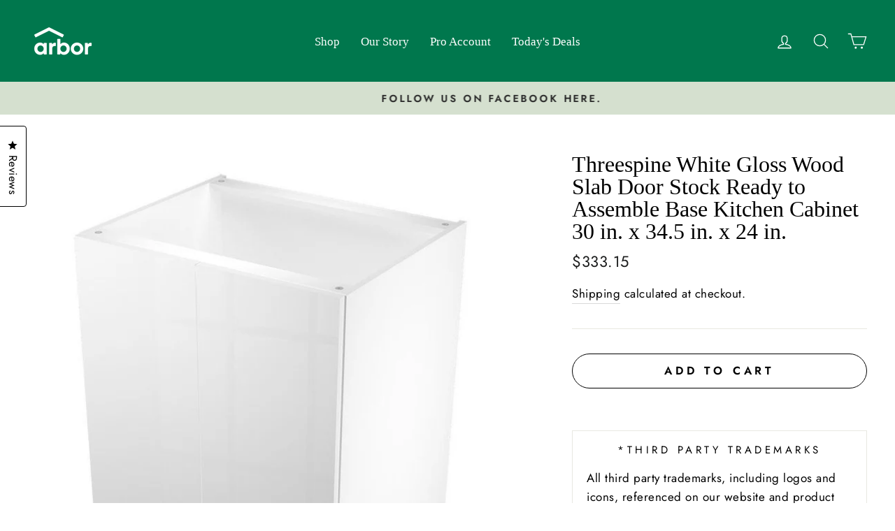

--- FILE ---
content_type: text/javascript
request_url: https://cdn-sf.vitals.app/assets/js/m22.a082519f0d6f4689bc71.chunk.bundle.js
body_size: 2172
content:
"use strict";(window.webpackChunkvitalsLibrary=window.webpackChunkvitalsLibrary||[]).push([[4812],{12819:(t,e,r)=>{r.d(e,{A:()=>a});var i=r(58578);var o=r.n(i)()(!1);o.push([t.id,".vtl-rp-main-widget{width:100%;display:block;max-width:1200px;clear:both}#bundle-related-products{clear:both}.shopify-app-block[data-block-handle=related-products]{width:100%}",""]);const a=o},1008:(t,e,r)=>{r.r(e);r.d(e,{B14:()=>S});var i=r(21076);var o=r(10554);var a=r(39498);var n=r(46757);const s=(0,r(45427).h$)('relatedProducts',(t,e,r)=>({X71:{T10:[]},U31:{N17:t=>{r({T10:t},'N17',{products:t})}}}));var l=r(52025);var c=r(95956);var d=r(17466);var u=r(57798);var p=r(88773);var v=r(95731);var h=r(48918);var b=r(99517);var g=r(99673);var m=r(8302);var y=r(19661);var D=r(6268);var w=r(33262);var f=r(3934);var X=r(91517);var C=r(34297);const _={container:{selector:'.vtl-rp-main-widget',traits:{margin:{[w.Xi.Default]:'40px auto 40px auto'},padding:{[w.Xi.Default]:'0 0 10px 0'}}},image:{selector:'.vtl-rp-main-widget .vtl-product-card__image-img',traits:{aspectRatio:{hiddenInCss:(0,D.xz)('image','aspectRatio',[f.Fb.S77,f.Fb.V82,f.Fb.R36]),[w.Xi.Default]:f.Fb.X67},objectFit:{hiddenInCss:(0,D.xz)('image','aspectRatio',[f.Fb.S77,f.Fb.V82,f.Fb.R36]),styleTarget:{property:'object-fit',selector:'.vtl-rp-main-widget .vtl-product-card__image-img'},[w.Xi.Default]:'cover'}}},button:{selector:".vtl-rp-main-widget .vtl-product-card__atc-button--custom",traits:{customStyle:{hiddenInCss:({discriminator:t})=>(null==t?void 0:t.F55)===X._4.X67,styleTarget:{property:'border',selector:'.vtl-rp-main-widget .vtl-product-card__atc-button--custom'},[w.Xi.Default]:f.OL.W18},backgroundColor:{hiddenInCss:(0,D.xz)('button','customStyle',f.OL.W18),[w.Xi.Default]:'#222222',[w.hn.DefaultDark]:'#DEDEDE'},filledTextColor:{hiddenInCss:(0,D.xz)('button','customStyle',f.OL.W18),styleTarget:{property:'color',selector:'.vtl-rp-main-widget .vtl-product-card__atc-button--custom'},[w.Xi.Default]:'#E9E9E9',[w.hn.DefaultDark]:'#222222'},outlinedTextColor:{hiddenInCss:(0,D.xz)('button','customStyle',f.OL.T15),styleTarget:{property:'color',selector:'.vtl-rp-main-widget .vtl-product-card__atc-button--custom'},[w.Xi.Default]:'#222222',[w.hn.DefaultDark]:'#DEDEDE'},outlinedBorderColor:{hiddenInCss:(0,D.xz)('button','customStyle',f.OL.T15),styleTarget:{property:'border-color',selector:'.vtl-rp-main-widget .vtl-product-card__atc-button--custom'},[w.hn.DefaultDark]:'#DEDEDE',[w.Xi.Default]:'#222222'}}},productTitle:{selector:".vtl-rp-main-widget .vtl-product-card__title-inner",traits:{titleLineClamp:{styleTarget:{property:'-webkit-line-clamp'},[w.Xi.Default]:C.Ch.S72},lineClamp:{hiddenInCss:(0,D.xz)('productTitle','titleLineClamp',C.Ch.U49),styleTarget:{property:'-webkit-line-clamp'},[w.Xi.Default]:C.Ch.U49},fontWeight:{styleTarget:{property:'font-weight'},[w.Xi.Default]:'inherit'}}}};var k=r(13515);var T=r(31951);var $;!function(t){t.X68="left";t.V26="center";t.W49="right"}($||($={}));const W=(0,T.jb)({G61:165,F56:193,W48:238,B25:406,X34:676,n44:856,B26:858,V24:960,L81:1019,m81:1022,k12:1017,w14:1015,F46:154,P39:177,w13:341,D5:342,A12:486},u.X.B14);var x=r(25172);var B=r.n(x);var F=r(92767);var L=r(12819);class O extends y.X{constructor(){super();this.U73=B()();this.s54='vtl-rp-main-widget';const t=W();this.V24=(0,D.Uh)({defaults:_,traitString:t.V24,discriminator:{F55:t.w14}})}H63(){const t=`<div class="${this.s54}" data-track-${m.Zt.S8}="${u.X.B14}" data-track-${m.Zt.T86}="${m.kO.O31}"></div>`;this.U73=o.b.V35.B69({S21:u.X.B14,E11:`.${this.s54}`,S22:F.uk.T74,X72:t})}W43(){return(0,i.sH)(this,void 0,void 0,function*(){var t;this.R8();const e=W();const[i,a]=o.b.X73.n83(u.X.B14);const n=(0,D.ZZ)(this.V24,'image','aspectRatio');const l=(0,D.ZZ)(this.V24,'productTitle','titleLineClamp');const c=yield Promise.all([r.e(2858),r.e(1130),r.e(4129),r.e(3975)]).then(r.bind(r,23975)).then(({D6:t})=>t);const d=f.eY[e.k12];const p=s.getState().X71.T10;const v=e.m81?p.filter(t=>!1!==t.M22):p;const h=e.X34>0&&e.X34<=16?v.slice(0,e.X34):v;this.D7=new c({T10:h,s54:this.s54,F57:e.B25,q32:d,T16:i(a.E70),I16:i(a.n75),F58:i(a.m24),K59:i(a.m23),P40:e.W48,E0:e.F56,K60:e.G61,F59:u.X.B14,A13:n,A14:e.L81,l24:e.w14===X._4.X67,j56:l===C.Ch.U49});this.D7.W43();null===(t=o.b.Q31)||void 0===t||t.p38(`div[data-track-${m.Zt.S8}="${u.X.B14}"][data-track-${m.Zt.T86}="${m.kO.O31}"]`)})}U71(){var t;null===(t=this.D7)||void 0===t||t.U71()}R8(){o.b.Y53.Q32(L.A.toString());const t=W();const e=(0,k.K6)(t.n44);const r=(0,k.K6)(t.B26);o.b.Y53.Q32(`\n\t\t\t.${this.s54} .Vtl-Dropdown .Vtl-Dropdown__Header {\n\t\t\t\tcolor: ${r};\n\t\t\t\tbackground-color: ${e};\n\t\t\t}\n\t\t\t.vtl-product-card__variant-select-Portal .Vtl-Dropdown__Portal-List-Option {\n\t\t\t\tcolor: ${r};\n\t\t\t\tbackground-color: ${e};\n\t\t\t}\n\t\t\t.${this.s54} .vtl-product-card__title-inner,\n\t\t\t.${this.s54} .vtl-product-card__price {\n\t\t\t\ttext-align: ${f.eY[t.k12]};\n\t\t\t}\n\t\t`);(0,D.e0)({styleId:'related-products-traits',traits:this.V24})}}(0,i.Cg)([n.o],O.prototype,"W43",null);(0,i.Cg)([n.o],O.prototype,"U71",null);class S extends a.K{constructor(){super();this.W10=new O;this.N18=(0,p.E8)()}O29(){return(0,i.sH)(this,void 0,void 0,function*(){if(!this.O22())return;const t=o.b.T80.r25();if(t){this.W10.H63();try{const e=yield(t=>(0,i.sH)(void 0,void 0,void 0,function*(){try{const e=o.b.T79.V51();const r=o.b.Y1.V40(g.P.B14);const i=window.vtlsLiquidData.rpCacheKey||'1111111111';const a=`${o.b.Q17.L73(b.v.B14)}/${e}/${r}/${i}/${t}.json`;const n=yield o.b.U16.U17(a);return null==n?void 0:n.productIds}catch(t){c.a.n35(new d.v('Related Products getRelatedProductsIds: Failed to fetch ids',d.J.W46,{L74:Object.assign(Object.assign({},(0,v.Pu)(t)),{mid:u.X.B14,stk:(0,v.yf)(t),sr:10})}));return[]}}))(t);if((0,l.xt)(e))return;const r=yield(0,h.J)(e,{moduleId:u.X.B14,includeReviews:!0});if(!r.length)return;s.getState().U31.N17(r);return this.W43()}catch(t){c.a.n35(new d.v('Related Products initStage1: Failed to mount',d.J.W46,{L74:{mid:u.X.B14,msg:(0,v.X5)(t)}}))}}})}O22(){return!!this.N18&&o.b.Y52.G72()}W43(){return(0,i.sH)(this,void 0,void 0,function*(){yield this.W10.W43()})}}(0,i.Cg)([n.o],S.prototype,"O29",null);(0,i.Cg)([n.o],S.prototype,"O22",null);(0,i.Cg)([n.o],S.prototype,"W43",null)}}]);

--- FILE ---
content_type: text/javascript
request_url: https://cdn.coframe.com/cf.min.js?project_id=671abecdbcdfe34014c280b9
body_size: 18203
content:
var Coframejs=function(e){"use strict";var t=function(){return t=Object.assign||function(e){for(var t,r=1,n=arguments.length;r<n;r++)for(var o in t=arguments[r])Object.prototype.hasOwnProperty.call(t,o)&&(e[o]=t[o]);return e},t.apply(this,arguments)};function r(e,t){var r={};for(var n in e)Object.prototype.hasOwnProperty.call(e,n)&&t.indexOf(n)<0&&(r[n]=e[n]);if(null!=e&&"function"==typeof Object.getOwnPropertySymbols){var o=0;for(n=Object.getOwnPropertySymbols(e);o<n.length;o++)t.indexOf(n[o])<0&&Object.prototype.propertyIsEnumerable.call(e,n[o])&&(r[n[o]]=e[n[o]])}return r}function n(e,t,r,n){return new(r||(r=Promise))(function(o,a){function i(e){try{c(n.next(e))}catch(e){a(e)}}function l(e){try{c(n.throw(e))}catch(e){a(e)}}function c(e){var t;e.done?o(e.value):(t=e.value,t instanceof r?t:new r(function(e){e(t)})).then(i,l)}c((n=n.apply(e,t||[])).next())})}function o(e,t){var r,n,o,a={label:0,sent:function(){if(1&o[0])throw o[1];return o[1]},trys:[],ops:[]},i=Object.create(("function"==typeof Iterator?Iterator:Object).prototype);return i.next=l(0),i.throw=l(1),i.return=l(2),"function"==typeof Symbol&&(i[Symbol.iterator]=function(){return this}),i;function l(l){return function(c){return function(l){if(r)throw new TypeError("Generator is already executing.");for(;i&&(i=0,l[0]&&(a=0)),a;)try{if(r=1,n&&(o=2&l[0]?n.return:l[0]?n.throw||((o=n.return)&&o.call(n),0):n.next)&&!(o=o.call(n,l[1])).done)return o;switch(n=0,o&&(l=[2&l[0],o.value]),l[0]){case 0:case 1:o=l;break;case 4:return a.label++,{value:l[1],done:!1};case 5:a.label++,n=l[1],l=[0];continue;case 7:l=a.ops.pop(),a.trys.pop();continue;default:if(!(o=a.trys,(o=o.length>0&&o[o.length-1])||6!==l[0]&&2!==l[0])){a=0;continue}if(3===l[0]&&(!o||l[1]>o[0]&&l[1]<o[3])){a.label=l[1];break}if(6===l[0]&&a.label<o[1]){a.label=o[1],o=l;break}if(o&&a.label<o[2]){a.label=o[2],a.ops.push(l);break}o[2]&&a.ops.pop(),a.trys.pop();continue}l=t.call(e,a)}catch(e){l=[6,e],n=0}finally{r=o=0}if(5&l[0])throw l[1];return{value:l[0]?l[1]:void 0,done:!0}}([l,c])}}}function a(e){var t="function"==typeof Symbol&&Symbol.iterator,r=t&&e[t],n=0;if(r)return r.call(e);if(e&&"number"==typeof e.length)return{next:function(){return e&&n>=e.length&&(e=void 0),{value:e&&e[n++],done:!e}}};throw new TypeError(t?"Object is not iterable.":"Symbol.iterator is not defined.")}function i(e,t){var r="function"==typeof Symbol&&e[Symbol.iterator];if(!r)return e;var n,o,a=r.call(e),i=[];try{for(;(void 0===t||t-- >0)&&!(n=a.next()).done;)i.push(n.value)}catch(e){o={error:e}}finally{try{n&&!n.done&&(r=a.return)&&r.call(a)}finally{if(o)throw o.error}}return i}function l(e,t,r){if(r||2===arguments.length)for(var n,o=0,a=t.length;o<a;o++)!n&&o in t||(n||(n=Array.prototype.slice.call(t,0,o)),n[o]=t[o]);return e.concat(n||Array.prototype.slice.call(t))}var c=window&&window.__values||function(e){var t="function"==typeof Symbol&&Symbol.iterator,r=t&&e[t],n=0;if(r)return r.call(e);if(e&&"number"==typeof e.length)return{next:function(){return e&&n>=e.length&&(e=void 0),{value:e&&e[n++],done:!e}}};throw new TypeError(t?"Object is not iterable.":"Symbol.iterator is not defined.")};function u(){return window.location.href}function s(){var e,t;return Array.from(null!==(e=null===navigator||void 0===navigator?void 0:navigator.languages)&&void 0!==e?e:[null!==(t=null===navigator||void 0===navigator?void 0:navigator.language)&&void 0!==t?t:[]])}function d(){var e,t,r;return null!==(r=null!==(e=null===navigator||void 0===navigator?void 0:navigator.platform)&&void 0!==e?e:null===(t=null===navigator||void 0===navigator?void 0:navigator.userAgentData)||void 0===t?void 0:t.platform)&&void 0!==r?r:""}function f(){try{return document.cookie}catch(e){return""}}function v(){var e,t,r,n,o,l,c=[],u=[],s=[];try{var d=f();if(d){var v=d.split(";").map(function(e){return e.trim()});try{for(var m=a(v),h=m.next();!h.done;h=m.next()){var p=i(h.value.split("="),1)[0];if(p){if(p.startsWith("coframe."))continue;c.push(p)}}}catch(t){e={error:t}}finally{try{h&&!h.done&&(t=m.return)&&t.call(m)}finally{if(e)throw e.error}}}}catch(e){}try{if("undefined"!=typeof window&&window.localStorage){var g=Object.keys(window.localStorage);try{for(var y=a(g),_=y.next();!_.done;_=y.next()){u.push(_.value)}}catch(e){r={error:e}}finally{try{_&&!_.done&&(n=y.return)&&n.call(y)}finally{if(r)throw r.error}}}}catch(e){}try{if("undefined"!=typeof window&&window.sessionStorage){g=Object.keys(window.sessionStorage);try{for(var w=a(g),b=w.next();!b.done;b=w.next()){s.push(b.value)}}catch(e){o={error:e}}finally{try{b&&!b.done&&(l=w.return)&&l.call(w)}finally{if(o)throw o.error}}}}catch(e){}return{cookie_keys:c,local_storage_keys:u,session_storage_keys:s}}function m(e,t){return new Function("return (".concat(e,")"))()(t)}Array.prototype.find||Object.defineProperty(Array.prototype,"find",{value:function(e,t){if(null==this)throw new TypeError("Array.prototype.find called on null or undefined");if("function"!=typeof e)throw new TypeError("predicate must be a function");for(var r=Object(this),n=r.length>>>0,o=0;o<n;o++){var a=r[o];if(e.call(t,a,o,r))return a}},writable:!0,configurable:!0,enumerable:!1}),Array.prototype.flatMap||Object.defineProperty(Array.prototype,"flatMap",{value:function(e,t){var r,n;if(null==this)throw new TypeError("Array.prototype.flatMap called on null or undefined");if("function"!=typeof e)throw new TypeError("callback must be a function");for(var o=[],a=0;a<this.length;a++)if(a in this){var i=e.call(t,this[a],a,this);if(Array.isArray(i))try{for(var l=(r=void 0,c(i)),u=l.next();!u.done;u=l.next()){o.push(u.value)}}catch(e){r={error:e}}finally{try{u&&!u.done&&(n=l.return)&&n.call(l)}finally{if(r)throw r.error}}else o.push(i)}return o},configurable:!0,writable:!0,enumerable:!1}),"undefined"==typeof Promise||Promise.prototype.finally||Object.defineProperty(Promise.prototype,"finally",{value:function(e){if("object"!=typeof this||null===this)throw new TypeError('"this" is not a Promise');if("function"!=typeof e)return this;var t=this.constructor,r=function(){try{return e()}catch(e){return t.reject(e)}};return this.then(function(e){return t.resolve(r()).then(function(){return e})},function(e){return t.resolve(r()).then(function(){throw e})})},writable:!0,configurable:!0,enumerable:!1}),Object.entries||Object.defineProperty(Object,"entries",{value:function(e){if(null==e)throw new TypeError("Object.entries called on non-object");var t=Object(e);return Object.keys(t).map(function(e){return[e,t[e]]})},writable:!0,configurable:!0,enumerable:!1}),Event.prototype.composedPath||Object.defineProperty(Event.prototype,"composedPath",{value:function(){if(!(this instanceof Event))throw new TypeError("Illegal invocation");for(var e=[],t=this.target;t;)e.push(t),t="undefined"!=typeof ShadowRoot&&t instanceof ShadowRoot?t.host:t instanceof Document?t.defaultView:t instanceof Element?t.parentNode:null;var r=window;return r&&!e.includes(r)&&e.push(r),e},writable:!0,configurable:!0,enumerable:!1}),Array.from||Object.defineProperty(Array,"from",{value:function(e){if(null==e)throw new TypeError("Array.from requires an array-like or iterable object");var t=Object(e),r=[],n=0;if("function"==typeof t[Symbol.iterator])for(var o=t[Symbol.iterator](),a=o.next();!a.done;)r[n++]=a.value,a=o.next();else for(var i=t.length>>>0;n<i;)r[n]=t[n],n++;return r.length=n,r},writable:!0,configurable:!0,enumerable:!1});var h="coframe.user.token",p="coframe.lastVisitTime",g="coframe.cvc",y=function(){return window.crypto&&crypto.randomUUID?crypto.randomUUID():"".concat(1e7).concat(-1e3).concat(-4e3).concat(-8e3).concat(-1e11).replace(/[018]/g,function(e){return(e^crypto.getRandomValues(new Uint8Array(1))[0]&15>>e/4).toString(16)})},_=function(e){for(var t=f(),r=new RegExp("(?:^| )".concat(e,"=([^;]*)"),"g"),n=null,o="";null!==(n=r.exec(t));)o=n[1];return o},w=!1,b=function(e){w=e},x=function(e,t,r){if(w){var n=new Date;n.setTime(n.getTime()+3456e7);var o=n.toUTCString(),a=function(r){!function(e){document.cookie=e}(r?"".concat(e,"=").concat(t,";path=/;domain=").concat(r,";expires=").concat(o,";secure"):"".concat(e,"=").concat(t,";path=/;expires=").concat(o,";secure"))},i=window.location.hostname;if("localhost"===i)a();else for(var l=i.split("."),c=l.length-2;c>=0;c--){var u="".concat(l.slice(c).join("."));0!==c&&(u=".".concat(u)),a(u)}_(e)!==t&&r.error("Failed to set cookie ".concat(e," for domain: ").concat(i),"failed_to_set_cookie",{name:e,hostname:i})}else r.error("Cookies are not enabled","setting_cookie_when_disabled")},I=new WeakMap,k=function(e,r){var n=t({withDescendants:!0,cache:!0},r);if(!1===n.cache)return j(e,r);var o=JSON.stringify(n);I.has(e)||I.set(e,new Map);var a=I.get(e);if(null==a?void 0:a.has(o)){var i=a.get(o);if(i)return i}var l=j(e,r);return a&&a.set(o,l),l},j=function(e,r){var n,o,i=t({withDescendants:!0},r);function l(e){for(var t=e.childNodes,r=0;r<t.length;r++){var n=t[r];if(n.nodeType===Node.TEXT_NODE&&n.nodeValue)return n.nodeValue.trim()}return null}var c=function(e){return e.parentElement||function(e){if(e===document.documentElement||e===document.body)return null;var t=e.getRootNode();return t instanceof ShadowRoot?t.host:null}(e)},u=function(e,t){var r,n,o,i={t:e.tagName.toLowerCase(),id:e.getAttribute("id")||void 0,text:l(e)||void 0,href:e.getAttribute("href")||void 0,dataTestId:e.getAttribute("data-test-id")||void 0,ariaLabel:e.getAttribute("aria-label")||void 0};try{for(var s=a(Object.keys(i)),d=s.next();!d.done;d=s.next()){var f=d.value;void 0===i[f]&&delete i[f]}}catch(e){r={error:e}}finally{try{d&&!d.done&&(n=s.return)&&n.call(s)}finally{if(r)throw r.error}}e.shadowRoot&&(i.isShadowRoot=!0);for(var v=0,m=0,h=null===(o=e.parentElement)||void 0===o?void 0:o.firstElementChild;h;)h.tagName.toLowerCase()===i.t&&(m++,h===e&&(v=m)),h=h.nextElementSibling;v>0&&m>0&&(i.n={i:v,t:m});var p=c(e);if(p&&t){var g=u(p,t);g&&(i.p=g)}return i},s=u(e,!0),d=i.withDescendants?function(e,t){var r=[];return function e(n,o){if(!(o>t))for(var a=0;a<n.childNodes.length;a++){var i=n.childNodes[a];i.nodeType===Node.ELEMENT_NODE&&(r.push({element:i,depth:o}),e(i,o+1))}}(e,1),r}(e,3):[];try{for(var f=a(d),v=f.next();!v.done;v=f.next()){var m=v.value,h=u(m.element,!1);(h.id||h.dataTestId||h.ariaLabel||h.href||h.text)&&(s.descendants=s.descendants||[],s.descendants.push({depth:m.depth,sel:h}))}}catch(e){n={error:e}}finally{try{v&&!v.done&&(o=f.return)&&o.call(f)}finally{if(n)throw n.error}}return s.fingerprint=function(e){var t=0;if(0===e.length)return t.toString();for(var r=0;r<e.length;r++){t=(t<<5)-t+e.charCodeAt(r),t&=t}return Math.abs(t).toString(16)}(JSON.stringify(s)),s},E=function(e,t){return e.universal?S((null==t?void 0:t.context)||document,e.universal,(null==t?void 0:t.debug)||!1).element:e.css?((null==t?void 0:t.context)||document).querySelector(e.css):null},S=function(e,t,r){var n,o,l,c,u,s,d,f,v,m,h,p,g,y,_,w=[],b=function(e,t,n){r&&w.push({xpath:t,message:e,element:n})},x=function(t){var r=t[0].xpath,n=function(t){if(!t)return null;var r;try{r=e.evaluate(t,e,null,XPathResult.ORDERED_NODE_SNAPSHOT_TYPE,null)}catch(e){return console.error("[Coframe] Error evaluating xpath",t,e),null}if(1===r.snapshotLength){var n=r.snapshotItem(0);return"/html"!==t&&b("Found unique",t,n),n}return r.snapshotLength>1?(b("Found more than one element for xpath:",t),null):(b("No element found for xpath:",t),null)}(r);if(!n)return null;for(var o=n.shadowRoot||n,a=r,i=1;i<t.length;i++){var l=t[i];if(l.isInsideShadowRoot){var c=o.querySelectorAll(l.css);if(0===c.length)return null;if(c.length>1)return b("Found more than one element for css: ".concat(l.css),a),null;var u=c[0];if(!u)return null;o=(n=u).shadowRoot||n,a="".concat(a,"/").concat(l.xpath),b("Found ".concat(i," shadow element"),a,n)}else{var s=void 0;try{s=e.evaluate(l.xpath,n,null,XPathResult.FIRST_ORDERED_NODE_TYPE,null)}catch(e){return console.error("[Coframe] Error evaluating xpath",l.xpath,e),null}var d=s.singleNodeValue;if(!d)return null;a="".concat(a,"/").concat(l.xpath),b("Found ".concat(i," element"),a,d),o=(n=d).shadowRoot||n}}return n},I=A(t),k=x(I[0]);if(k&&!r)return{element:k};var j=i(T(t,10),2),E=j[0],S=j[1];try{for(var O=a(E),L=O.next();!L.done;L=O.next()){if((k=x(L.value))&&!r)return{element:k}}}catch(e){n={error:e}}finally{try{L&&!L.done&&(o=O.return)&&o.call(O)}finally{if(n)throw n.error}}if(t.text){var F=C(t.text,t.t);try{for(var R=a(F),P=R.next();!P.done;P=R.next()){if((k=x(B=P.value))&&!r)return{element:k}}}catch(e){l={error:e}}finally{try{P&&!P.done&&(c=R.return)&&c.call(R)}finally{if(l)throw l.error}}}if(t.descendants)try{for(var N=a(t.descendants),U=N.next();!U.done;U=N.next()){var z=U.value,M={xpath:"/ancestor::*[".concat(z.depth,"][self::").concat(t.t,"]"),css:":nth-ancestor(".concat(z.depth,"):is(").concat(t.t,")")},q=null===(g=T(z.sel,1)[0])||void 0===g?void 0:g[0];if(q&&q.length>0)if((k=x(D(q,M)))&&!r)return{element:k};if(z.sel.text){F=C(z.sel.text,z.sel.t);try{for(var V=(d=void 0,a(F)),H=V.next();!H.done;H=V.next()){var B;if((B=H.value)&&B.length>0)if((k=x(D(B,M)))&&!r)return{element:k}}}catch(e){d={error:e}}finally{try{H&&!H.done&&(f=V.return)&&f.call(V)}finally{if(d)throw d.error}}}}}catch(e){u={error:e}}finally{try{U&&!U.done&&(s=N.return)&&s.call(N)}finally{if(u)throw u.error}}try{for(var Q=a(I.slice(1)),J=Q.next();!J.done;J=Q.next()){if((k=x(J.value))&&!r)return{element:k}}}catch(e){v={error:e}}finally{try{J&&!J.done&&(m=Q.return)&&m.call(Q)}finally{if(v)throw v.error}}try{for(var W=a(S),$=W.next();!$.done;$=W.next()){if((k=x($.value))&&!r)return{element:k}}}catch(e){h={error:e}}finally{try{$&&!$.done&&(p=W.return)&&p.call(W)}finally{if(h)throw h.error}}if(r){var X=I.length>0?I[I.length-1]:null,Y=X&&X.length>0?X[X.length-1]:null,G=(null===(y=null==Y?void 0:Y.xpath)||void 0===y?void 0:y.replace(/^\//,""))||"";return{element:(null===(_=w.filter(function(e){return e.element}).filter(function(e){return e.xpath.endsWith(G)}).sort(function(e,t){var r=t.xpath.length-e.xpath.length;return 0!==r?r:0})[0])||void 0===_?void 0:_.element)||null,debugList:w}}return{element:null}},A=function(e){for(var r,n,o=[],a=[{xpath:"",css:"",isInsideShadowRoot:!1}],c=e;c;){var u=c.t;if(!u)break;var s="/".concat(u),d=u.toLowerCase();(null===(r=c.n)||void 0===r?void 0:r.i)&&(null===(n=c.n)||void 0===n?void 0:n.t)&&(s+="[count(../".concat(u,")=").concat(c.n.t,"][").concat(c.n.i,"]"),d="".concat(d,":nth-of-type(").concat(c.n.i,")")),!0===c.isShadowRoot&&a.push({xpath:"",css:"",isInsideShadowRoot:!0});var f=a[a.length-1],v=a.slice(0,-1),m={xpath:"".concat(s).concat(f.xpath),css:"".concat(d," ").concat(f.css).trim(),isInsideShadowRoot:O(c)};a=l(l([],i(v),!1),[m],!1);var h=((c=c.p)?"/":"")+m.xpath,p=l([t(t({},m),{xpath:h})],i(v.reverse()),!1).filter(function(e){return!L(e)});o.unshift(p)}return o},C=function(e,t){var r,n,o=[];try{for(var i=a([t,"*"]),l=i.next();!l.done;l=i.next()){var c=l.value,u=e.split("'"),s=1===u.length?"'".concat(e,"'"):"concat(".concat(u.map(function(e){return"'".concat(e,"'")}).join(', "\'", '),")"),d={isInsideShadowRoot:!1,xpath:"//".concat(c,"[not(self::script or self::style) and contains(text(), ").concat(s,")]"),css:'*:contains("'.concat(e,'")')};o.push([d])}}catch(e){r={error:e}}finally{try{l&&!l.done&&(n=i.return)&&n.call(i)}finally{if(r)throw r.error}}return o},T=function(e,t){for(var r,n,o,i,l,c,u,s,d,f,v,m,h,p=[],g=[],y=[{xpath:"",css:""}],_=e;_;){var w=_.t,b=[],x=[],I=[];_.id?b.push({xpath:'[@id="'.concat(_.id,'"]'),css:"#".concat(_.id)}):_.dataTestId&&b.push({xpath:'[@data-test-id="'.concat(_.dataTestId,'"]'),css:"".concat(w,'[data-test-id="').concat(_.dataTestId,'"]')}),_.ariaLabel&&x.push({xpath:'[@aria-label="'.concat(_.ariaLabel,'"]'),css:"".concat(w,'[aria-label="').concat(_.ariaLabel,'"]')}),_.href&&x.push({xpath:'[@href="'.concat(_.href,'"]'),css:"".concat(w,'[href="').concat(_.href,'"]')});var k={xpath:(null===(v=_.n)||void 0===v?void 0:v.i)&&(null===(m=_.n)||void 0===m?void 0:m.t)?"[count(../".concat(w,")=").concat(_.n.t,"][").concat(_.n.i,"]"):"",css:(null===(h=_.n)||void 0===h?void 0:h.i)?"".concat(w,":nth-of-type(").concat(_.n.i,")"):w};try{for(var j=(r=void 0,a(b)),E=j.next();!E.done;E=j.next()){var S=E.value;try{for(var A=(o=void 0,a(y)),C=A.next();!C.done;C=A.next()){var T=C.value,O="//".concat(w).concat(S.xpath).concat(T.xpath),D=S.css+(T.css?" ".concat(T.css):"");if(p.push([N={xpath:O,css:D,isInsideShadowRoot:!1}]),p.length>=t)return[p,g]}}catch(e){o={error:e}}finally{try{C&&!C.done&&(i=A.return)&&i.call(A)}finally{if(o)throw o.error}}}}catch(e){r={error:e}}finally{try{E&&!E.done&&(n=j.return)&&n.call(j)}finally{if(r)throw r.error}}try{for(var L=(l=void 0,a(x)),F=L.next();!F.done;F=L.next()){S=F.value;try{for(var R=(u=void 0,a(y)),P=R.next();!P.done;P=R.next()){T=P.value,O="/".concat(w).concat(S.xpath).concat(T.xpath),D=S.css+(T.css?" > ".concat(T.css):"");I.push({xpath:O,css:D});var N={xpath:"/".concat(O),css:D,isInsideShadowRoot:!1};g.unshift([N])}}catch(e){u={error:e}}finally{try{P&&!P.done&&(s=R.return)&&s.call(R)}finally{if(u)throw u.error}}}}catch(e){l={error:e}}finally{try{F&&!F.done&&(c=L.return)&&c.call(L)}finally{if(l)throw l.error}}try{for(var U=(d=void 0,a(y)),z=U.next();!z.done;z=U.next()){T=z.value,O="/".concat(w).concat(k.xpath).concat(T.xpath),D=k.css+(T.css?" > ".concat(T.css):"");I.push({xpath:O,css:D})}}catch(e){d={error:e}}finally{try{z&&!z.done&&(f=U.return)&&f.call(U)}finally{if(d)throw d.error}}y=I,_=_.p}return[p,g]},O=function(e){return!!e&&(!0===e.isShadowRoot||!(!e.p||!O(e.p)))},D=function(e,r){if(0===e.length)return e;var n=l([],i(e),!1),o=n.pop();return l(l([],i(n),!1),[t(t({},o),{xpath:"".concat(o.xpath).concat(r.xpath),css:"".concat(o.css," ").concat(r.css)})],!1)},L=function(e){return""===e.xpath};function F(){return!!V||(P?(console.warn("[Coframe] Preview variant by default does not send events. Use &coframe_should_send_events=true to force sending events"),!1):!(N&&!w)&&!(M&&!U))}var R,P=!1,N=!1,U=!1,z=function(e){U=e},M=!1,q=function(e){M=e},V=!1,H=/bot|crawl|http|lighthouse|scan|search|spider/i;function B(e){return Boolean(e)&&function(){if(R instanceof RegExp)return R;try{R=new RegExp(" daum[ /]| deusu/| yadirectfetcher|(?:^|[^g])news(?!sapphire)|(?<! (?:channel/|google/))google(?!(app|/google| pixel))|(?<! cu)bots?(?:\\b|_)|(?<!(?:lib))http|(?<![hg]m)score|@[a-z][\\w-]+\\.|\\(\\)|\\.com\\b|\\btime/|^<|^[\\w \\.\\-\\(?:\\):]+(?:/v?\\d+(?:\\.\\d+)?(?:\\.\\d{1,10})*?)?(?:,|$)|^[^ ]{50,}$|^\\d+\\b|^\\w*search\\b|^\\w+/[\\w\\(\\)]*$|^active|^ad muncher|^amaya|^avsdevicesdk/|^biglotron|^bot|^bw/|^clamav[ /]|^client/|^cobweb/|^custom|^ddg[_-]android|^discourse|^dispatch/\\d|^downcast/|^duckduckgo|^facebook|^getright/|^gozilla/|^hobbit|^hotzonu|^hwcdn/|^jeode/|^jetty/|^jigsaw|^microsoft bits|^movabletype|^mozilla/5\\.0\\s[a-z\\.-]+$|^mozilla/\\d\\.\\d \\(compatible;?\\)$|^mozilla/\\d\\.\\d \\w*$|^navermailapp|^netsurf|^offline|^owler|^php|^postman|^python|^rank|^read|^reed|^rest|^rss|^snapchat|^space bison|^svn|^swcd |^taringa|^thumbor/|^track|^valid|^w3c|^webbandit/|^webcopier|^wget|^whatsapp|^wordpress|^xenu link sleuth|^yahoo|^yandex|^zdm/\\d|^zoom marketplace/|^{{.*}}$|adscanner/|analyzer|archive|ask jeeves/teoma|bit\\.ly/|bluecoat drtr|browsex|burpcollaborator|capture|catch|check\\b|checker|chrome-lighthouse|chromeframe|classifier|cloudflare|convertify|crawl|cypress/|dareboost|datanyze|dejaclick|detect|dmbrowser|download|evc-batch/|exaleadcloudview|feed|firephp|functionize|gomezagent|headless|httrack|hubspot marketing grader|hydra|ibisbrowser|images|infrawatch|insight|inspect|iplabel|ips-agent|java(?!;)|jsjcw_scanner|library|linkcheck|mail\\.ru/|manager|measure|neustar wpm|node|nutch|offbyone|optimize|pageburst|pagespeed|parser|perl|phantomjs|pingdom|powermarks|preview|proxy|ptst[ /]\\d|reputation|resolver|retriever|rexx;|rigor|rss\\b|scanner\\.|scrape|server|sogou|sparkler/|speedcurve|spider|splash|statuscake|supercleaner|synapse|synthetic|tools|torrent|trace|transcoder|url|virtuoso|wappalyzer|webglance|webkit2png|whatcms/|zgrab","i")}catch(e){R=H}return R}().test(e)}var Q=[],J=[],W=[];function $(e,t){J.push(t),J.length>=e.batchSize&&G(e.projectId)}function X(e,t,r){void 0===r&&(r=!1),Q.push(t),(r||Q.length>=e.batchSize)&&G(e.projectId)}function Y(e,t,r,n,o,a,i,l,c,u,s,d,f,v,m){W.push({org_id:t,project_id:r,session_id:n,experiments:a,method:"script",sdk_version:"2.1.0",metadata:{local_time:i,languages:u,platform:c,referrer:l,user_token:o,user_agent:s,session_metadata:JSON.stringify({url:d,storage_info:f}),ga_session_id:null==v?void 0:v.ga_session_id,ga_session_number:null==v?void 0:v.ga_session_number,coframe_user_id:m,url:d}}),W.length>=e.batchSize&&G(e.projectId)}function G(e){var t,r;if(F()&&(Q.length>0&&(Z(e,Q,"batched_events"),Q.length=0),J.length>0&&(Z(e,J,"batched_monitoring"),J.length=0),W.length>0)){try{for(var n=a(W),o=n.next();!o.done;o=n.next()){ee(o.value)}}catch(e){t={error:e}}finally{try{o&&!o.done&&(r=n.return)&&r.call(n)}finally{if(t)throw t.error}}W.length=0}}function K(e,t){var r=t.orgId,n=t.userToken;X(e,{type:t.eventType,project_id:t.projectId,session_id:t.sessionId,time:new Date,url:u(),org_id:r,user_token:n})}function Z(e,t,r){void 0===r&&(r="events");var n="".concat("https://ingest.app.coframe.com/ingest/v2","/").concat(r,"/").concat(e,"/");if(navigator.sendBeacon){var o=JSON.stringify(t),a=new Blob([o],{type:"text/plain"});navigator.sendBeacon(n,a)||console.warn("[Coframe] failed to send event beacon")}else console.warn("[Coframe] cannot send event beacon, feature unavailable")}function ee(e){var t="".concat("https://ingest.app.coframe.com/ingest/v2","/session_result/");if(navigator.sendBeacon){var r=JSON.stringify(e),n=new Blob([r],{type:"text/plain"});navigator.sendBeacon(t,n)||console.warn("[Coframe] failed to send event beacon")}else console.warn("[Coframe] cannot send event beacon, feature unavailable")}function te(e){return n(this,arguments,void 0,function(e,t){var r,n,i,l,c,u,s,d,f,v,m,h,p=(void 0===t?{}:t).fetchPreviews,g=void 0!==p&&p;return o(this,function(t){switch(t.label){case 0:return r="".concat("https://cdn.coframe.com","/").concat(e).concat(g?".previews":"",".json"),[4,fetch(r)];case 1:if(!(n=t.sent()).ok)return[2,{segmentationHeaders:null,project:null}];i=n.headers,c=["x-is-mobile-viewer","x-viewer-city","x-viewer-country","x-viewer-region"],(l={})["x-is-bot"]=B(navigator.userAgent)?"true":"false";try{for(u=a(c),s=u.next();!s.done;s=u.next())(f=i.get(d=s.value))&&(l[d]=f)}catch(e){m={error:e}}finally{try{s&&!s.done&&(h=u.return)&&h.call(u)}finally{if(m)throw m.error}}return[4,n.json()];case 2:return v=t.sent(),[2,{segmentationHeaders:l,cdnProject:v}]}})})}function re(e){var t=e.err,r=e.orgId,n=e.projectId,o=e.sessionId,a="Unknown error",i="";"string"==typeof t?a=t:t&&"object"==typeof t&&("message"in t&&"string"==typeof t.message&&(a=t.message),"stack"in t&&"string"==typeof t.stack&&(i=t.stack)),i||(i=(new Error).stack||"");try{Z(n,{org_id:r,project_id:n,event_id:y(),variant_id:"",experiment_id:"",session_id:o,url:window.location.href,monitoring_type:"sdk_error",local_time:(new Date).toISOString(),metadata:{error_message:a,stack:i,user_agent:navigator.userAgent}},"monitoring")}catch(e){console.warn("[Coframe] Error in reportException:",e)}}var ne="largest-contentful-paint";function oe(e,t){var r,n=function(){window.CFQ=window.CFQ||[];var e=window.CFQ;if(e.__cfqHooked)return e;e.__cfqHooked=!0,e.__cfqListeners=[];var t=e.push.bind(e);return e.push=function(){for(var r=[],n=0;n<arguments.length;n++)r[n]=arguments[n];for(var o=t.apply(void 0,l([],i(r),!1)),a=e.__cfqListeners,c=0;c<r.length;c++)for(var u=r[c],s=0;s<a.length;s++){var d=a[s];d.predicate(u)&&d.callback(u)}return o},e}(),o={predicate:e,callback:t};null===(r=null==n?void 0:n.__cfqListeners)||void 0===r||r.push(o);var a=!0;return function(){if(a){a=!1;var e=n.__cfqListeners,t=e.indexOf(o);-1!==t&&e.splice(t,1)}}}function ae(e){for(var t=window.CFQ||[],r=t.length-1;r>=0;r--)if(e(t[r]))return t[r]}function ie(e,t){return void 0===t&&(t=36e5),new Promise(function(r){var n=ae(e);if(n)r(n);else var o=oe(e,function(e){o(),clearTimeout(a),r(e)}),a=setTimeout(function(){o();var n=new Error("Timeout waiting for command after ".concat(t,"ms for:\n").concat(e.toString())),a=window.Coframe;(null==a?void 0:a.projectId)&&(null==a?void 0:a.sessionId)&&re({err:n,orgId:a.orgId||"",projectId:a.projectId,sessionId:a.sessionId}),r(void 0)},t)})}var le="global_holdout",ce="experiment_holdout";function ue(e,t){return(65535&e)*t+(((e>>>16)*t&65535)<<16)}function se(e,t){return e<<t|e>>>32-t}function de(e,t){var r,n=(e=e||"").length%4,o=e.length-n,a=t=t||0,i=0,l=3432918353,c=461845907,u=0;for(u=0;u<o;u+=4)i=ue(i=255&e.charCodeAt(u)|(255&e.charCodeAt(u+1))<<8|(255&e.charCodeAt(u+2))<<16|(255&e.charCodeAt(u+3))<<24,l),i=ue(i=se(i,15),c),a=ue(a=se(a^=i,13),5)+3864292196;switch(i=0,n){case 3:i^=(255&e.charCodeAt(u+2))<<16;case 2:i^=(255&e.charCodeAt(u+1))<<8;case 1:i=ue(i^=255&e.charCodeAt(u),l),a^=i=ue(i=se(i,15),c)}return r=a^=e.length,r=ue(r^=r>>>16,2246822507),(a=(r=ue(r^=r>>>13,3266489909))^r>>>16)>>>0}var fe=function(e,t,r){var n=de(t,e);return Math.floor(n/4294967295*(r-1))},ve=function(e,t,r,n){var o=n,a=fe(r,e,1e5),l="";e:for(var c in t)for(var u=0;u<t[c].length;u++){var s=i(t[c][u],2);if(a>=s[0]&&a<=s[1]){l=c;break e}}return""===l&&(l=o),l};function me(e,t,r,i,l,c,u,s){return n(this,void 0,void 0,function(){var n,d,f,v,h,p,y,w,b,x,I,k,j,E,S,A,C,T,O,D,L,F,R,P,N;return o(this,function(o){if(n=[],d=[],f="true"===e["x-is-bot"],v=function(e){var t=e.hasActivatedFrames;return{variantsAndElements:e.variantsAndElements||[],experimentsInfo:(f?[]:e.experimentsInfo)||[],hasActivatedFrames:void 0!==t&&t}},(h=null!==(R=null==r?void 0:r.split(",").map(function(e){return e.trim()}).filter(Boolean))&&void 0!==R?R:[]).length>0)return p=t.frames.flatMap(function(e){return e.experiments.flatMap(function(t){return t.variants.map(function(t){return{variant:t,elements:e.elements}})})}).filter(function(e){return h.includes(e.variant.id)}),y=h.some(function(e){return e===t.holdout_info.holdout_variant_id||e===le}),p.length>0?[2,v({variantsAndElements:p,hasActivatedFrames:!0})]:(y||window.alert("[Coframe] Variant preview unavailable: ".concat(r,".")),[2,v({})]);if(w=Number.parseInt(_(g)||"0"),b=t.frames.filter(function(t){return!!t.experiments&&!!ge(t.activation_condition,e,l,c,u,i,w,m,s)}),0===b.length)return[2,v({})];if((x=ve(i,t.holdout_info.variant_bins,t.holdout_info.seed,t.holdout_info.holdout_variant_id))===t.holdout_info.holdout_variant_id)return n.push({variant_id:t.holdout_info.holdout_variant_id,variant_slug:t.holdout_info.holdout_variant_slug,experiment_id:t.holdout_info.holdout_experiment_id,experiment_slug:t.holdout_info.holdout_experiment_slug,iteration_id:"",final_state:!0,level:le}),[2,v({variantsAndElements:d,experimentsInfo:n,hasActivatedFrames:!0})];n.push({variant_id:x,variant_slug:t.holdout_info.treatment_variant_slug,experiment_id:t.holdout_info.holdout_experiment_id,experiment_slug:t.holdout_info.holdout_experiment_slug,iteration_id:"",final_state:!1,level:le}),I=!1;try{for(k=a(b),j=k.next();!j.done;j=k.next())if(!(null===(P=(E=j.value).settings)||void 0===P?void 0:P.bot_cloaking_enabled)||!f){S=!1,A=function(r){if(S)return"break";var o=r.metadata,a=r.variants,f=E.elements,v=null===(N=o.activation_condition.audience_ids)||void 0===N?void 0:N[0];if(v&&!ge(t.audiences[v].selector,e,l,c,u,i,w,m,s))return"continue";S=!0,I=!0;var h=o.holdout_info;if(ve(i,h.variant_bins,h.seed,h.holdout_variant_id)===h.holdout_variant_id)return n.push({variant_id:h.holdout_variant_id,variant_slug:h.holdout_variant_slug,experiment_id:h.holdout_experiment_id,experiment_slug:h.holdout_experiment_slug,iteration_id:"",level:ce,final_state:!0,holdout_experiment_id:h.holdout_experiment_id,holdout_experiment_slug:h.holdout_experiment_slug}),"continue";n.push({variant_id:h.treatment_variant_id,variant_slug:h.treatment_variant_slug,experiment_id:h.holdout_experiment_id,experiment_slug:h.holdout_experiment_slug,iteration_id:"",level:ce,final_state:!1,holdout_experiment_id:h.holdout_experiment_id,holdout_experiment_slug:h.holdout_experiment_slug});var p=ve(i,o.allocation,o.seed,""),g=a.find(function(e){return e.id===p});if(!g)return s.error("Variant not found for experiment ".concat(o.experiment_id),"variant_not_found",{experiment_id:o.experiment_id}),"break";n.push({variant_id:g.id,variant_slug:g.slug,experiment_id:o.experiment_id,experiment_slug:o.slug,iteration_id:o.iteration_id,level:"experiment",final_state:!0,holdout_experiment_id:h.holdout_experiment_id,holdout_experiment_slug:h.holdout_experiment_slug}),d.push({variant:g,elements:f})};try{for(L=void 0,C=a(E.experiments),T=C.next();!T.done&&"break"!==A(T.value);T=C.next());}catch(e){L={error:e}}finally{try{T&&!T.done&&(F=C.return)&&F.call(C)}finally{if(L)throw L.error}}}}catch(e){O={error:e}}finally{try{j&&!j.done&&(D=k.return)&&D.call(k)}finally{if(O)throw O.error}}return[2,v({variantsAndElements:d,experimentsInfo:n,hasActivatedFrames:I})]})})}function he(e){var t=e.getBoundingClientRect();return t.top>=0&&t.bottom<=window.innerHeight}var pe="n/a";function ge(e,t,r,n,o,l,c,u,s){var d,f;if(e.and){var v,m;if(m=(v=e.and.map(function(e){return ge(e,t,r,n,o,l,c,u,s)})).some(function(e){return e===pe})){var h=v.some(function(e){return!1===e});if(m&&h)return!1;if(m&&!h)return pe}return v.every(function(e){return!0===e})}if(e.or)return!!(v=e.or.map(function(e){return ge(e,t,r,n,o,l,c,u,s)})).some(function(e){return!0===e})||!!(m=v.some(function(e){return e===pe}))&&pe;if(e.url&&"*"!==e.url&&!_e(e.url,r))return!1;if(e.base_url_matches&&!_e(e.base_url_matches,r,!0))return!1;if(e.url_regex)try{return new RegExp(e.url_regex).test(r)}catch(t){return s.error("Error parsing URL regex","url_regex_error",{error:t instanceof Error?t.message:String(t),url_regex:e.url_regex,currentUrl:r}),!1}if(e.search&&!function(e,t){var r=new URL(t).search;return e.some(function(e){var t=decodeURIComponent(r).toLowerCase(),n=e.operand.toLowerCase();return"equals"===e.operator?t===n:"contains"===e.operator?t.includes(n):"not_contains"===e.operator&&!t.includes(n)})}(e.search,r))return!1;if(e.language){if(n===pe)return pe;var p=function(e){if(n.some(function(t){return t.includes(e)}))return{value:!0}};try{for(var g=a(e.language),y=g.next();!y.done;y=g.next()){var _=p(y.value);if("object"==typeof _)return _.value}}catch(e){d={error:e}}finally{try{y&&!y.done&&(f=g.return)&&f.call(g)}finally{if(d)throw d.error}}return!1}if(e.time){var w=new Date;if(e.time.before&&w>=e.time.before)return!1;if(e.time.after&&w<=e.time.after)return!1}if(e.platform)return o===pe?pe:function(e,t){var r=Array.isArray(e.platform)?e.platform:[e.platform];return r.some(function(e){return e&&t.toLowerCase().includes(e.toLowerCase())})}(e,o);if(e.country&&!function(e,t){return!!t&&e.includes(t["x-viewer-country"])}(e.country,t))return!1;if(e.first_time_vs_returning){if(c===pe)return!0;if(2!==e.first_time_vs_returning.length){if(e.first_time_vs_returning.includes("first_time")&&c>1)return!1;if(e.first_time_vs_returning.includes("returning")&&c<=1)return!1}}if(e.device){var b="true"===t["x-is-mobile-viewer"];if(e.device.includes("mobile")&&!b)return!1;if(e.device.includes("desktop")&&b)return!1}if(e.allocation){if(l===pe)return pe;var x=function(e,t,r,n){for(var o=fe(r,n,t),a=0;a<e.length;a++){var l=i(e[a],2);if(o>=l[0]&&o<=l[1])return!0}return!1}(e.allocation.allocation_bins,e.allocation.allocation_scale,e.allocation.seed,l);return x}if(e.js_function){if(void 0===u)return pe;try{var I=u("(".concat(e.js_function,")"),{});return Boolean(I)}catch(t){return s.error("Error evaluating JS function","js_eval_error",{error:t instanceof Error?t.message:String(t),js_function:e.js_function}),!1}}return!0}var ye=function(e,t){var r=new URL(e),n=r.hostname.replace(/^www\./,""),o=r.pathname.endsWith("/")?r.pathname.slice(0,-1):r.pathname;return t?"".concat(n).concat(o):"".concat(n).concat(o).concat(r.search).concat(r.hash)};function _e(e,t,r){if(t.includes("localhost")||t.includes("0.0.0.0")){var n=new URL(e),o=new URL(t),a=function(e){return e.endsWith("/")?e.slice(0,-1):e};return r?a(o.pathname)===a(n.pathname):a(o.pathname)===a(n.pathname)&&o.search===n.search}return ye(e,r)===ye(t,r)}function we(e,t){var r=null;return function(){for(var n=this,o=[],a=0;a<arguments.length;a++)o[a]=arguments[a];r&&clearTimeout(r),r=setTimeout(function(){e.apply(n,o)},t)}}function be(e){if("undefined"!=typeof URLSearchParams){var t=new URLSearchParams(e);return{get:function(e){return t.get(e)}}}var r=function(e){var t,r,n={},o=e.startsWith("?")?e.slice(1):e;if(!o)return n;try{for(var l=a(o.split("&")),c=l.next();!c.done;c=l.next()){var u=c.value;if(u){var s=i(u.split("=").map(decodeURIComponent),2),d=s[0],f=s[1];d in n||(n[d]=void 0===f?"":f)}}}catch(e){t={error:e}}finally{try{c&&!c.done&&(r=l.return)&&r.call(l)}finally{if(t)throw t.error}}return n}(e);return{get:function(e){var t;return null!==(t=r[e])&&void 0!==t?t:null}}}var xe=["submit","button","reset"];var Ie=function(e,t,n){var o,l,c=t.attributes,u=c.innerHTML,s=c.textContent,d=c.src,f=c.styles,v=r(c,["innerHTML","textContent","src","styles","onClick"]);if(u?e.innerHTML=u:s&&"string"==typeof s&&(!function(e){if("input"!==e.tagName.toLowerCase())return!1;var t=e.type;return!!t&&xe.includes(t.toLowerCase())}(e)?e.textContent=s:e.value=s),d&&e.setAttribute("src",d),f){var m=function(e){var t={};if(e)for(var r in e)t[r.replace(/_/g,"-")]=e[r];return t}(f);try{for(var h=a(Object.entries(m)),p=h.next();!p.done;p=h.next()){var g=i(p.value,2),y=g[0],_=g[1];if(_)e.style.getPropertyValue(y)!==_&&e.style.setProperty(y,_,"important")}}catch(e){o={error:e}}finally{try{p&&!p.done&&(l=h.return)&&l.call(h)}finally{if(o)throw o.error}}}return v&&Object.keys(v).length>0&&((null==n?void 0:n.warn)?n.warn("Unknown attributes","unknown_attributes",{otherAttributes:v}):console.warn("[Coframe] Unknown attributes",v)),!0},ke=function(e,t,r){var n=t.js;try{if(!n)return(null==r?void 0:r.warn)?r.warn("No JavaScript to execute"):console.warn("[Coframe] No JavaScript to execute"),!1;if(function(e){return e===document.body||e===document||e===document.documentElement}(e)){var o=document.createElement("script");o.id="coframe-variant-script-".concat(Math.random().toString(36).substring(2,15)),o.textContent="\n        (function() {\n          ".concat(n,"\n        })();\n      "),document.head.appendChild(o),document.head.removeChild(o)}else{new Function("el",n)(e)}return!0}catch(t){return(null==r?void 0:r.error)?r.error("Error executing JavaScript:","error_execute_js",{error:t,javascript:n,element:e}):console.error("[Coframe] Error executing JavaScript:",t,n,e),!1}};function je(e){var t=Ee(e);return null!==t&&0===t.length?null:t}function Ee(e){var t=e.selector,r=e.currentUrl,n=e.isQueryingAll,o=void 0!==n&&n;if(t.url_starts_with)return r.startsWith(t.url_starts_with)?[]:null;if(t.url){var c=new URL(r),u=new URL(t.url);return c.hostname===u.hostname&&c.pathname===u.pathname?[]:null}if(t.universal||t.css){var s=E(t);return s?[s]:null}if(t.navigate_to_url_starts_with){var d=function(e,t){var r=[],n=document.querySelectorAll('a[href^="'.concat(t,'"]'));r.push.apply(r,l([],i(Array.from(n)),!1));var o=new URL(e),a=new URL(t);if(o.hostname===a.hostname){var c=a.pathname.replace(o.pathname,"");if(c){c.startsWith("/")||(c="/".concat(c));var u=document.querySelectorAll('a[href^="'.concat(c,'"]'));r.push.apply(r,l([],i(Array.from(u)),!1))}}return r}(r,t.navigate_to_url_starts_with);return d.length>0?d:null}return t.and?function(e,t,r){var n,o;if(0===e.length)return null;var i=[];try{for(var l=a(e),c=l.next();!c.done;c=l.next()){var u=Ee({selector:c.value,currentUrl:t,isQueryingAll:r});if(null===u)return null;i.push(u)}}catch(e){n={error:e}}finally{try{c&&!c.done&&(o=l.return)&&o.call(l)}finally{if(n)throw n.error}}for(var s=i.length-1;s>=0;s--){var d=i[s];if(d&&d.length>0)return d}return[]}(t.and,r,o):t.or?function(e,t,r){var n,o,c=null,u=!1;try{for(var s=a(e),d=s.next();!d.done;d=s.next()){var f=Ee({selector:d.value,currentUrl:t,isQueryingAll:r});if(null!==f)if(u=!0,r)f.length>0&&(null===c&&(c=[]),c.push.apply(c,l([],i(f),!1)));else if(f.length>0)return f}}catch(e){n={error:e}}finally{try{d&&!d.done&&(o=s.return)&&o.call(s)}finally{if(n)throw n.error}}return r&&u?null!==c?c:[]:null}(t.or,r,o):null}var Se=!1;function Ae(){window.CFQ=window.CFQ||[],window.CFQ.push({emit:"variantRendered"})}var Ce=function(e,t,r){var n,o,l,c,u,s=e.variant,d=e.elements;if(Se=!0,!s.modifications||0===Object.keys(s.modifications).length)return Ae(),!0;try{for(var f=a(Object.entries(d)),v=f.next();!v.done;v=f.next()){var m=i(v.value,2),h=m[0],p=m[1];if(s.modifications[h]){var g=null;try{for(var y=(l=void 0,a(p)),_=y.next();!_.done;_=y.next()){if(g=null===(u=je({selector:_.value,currentUrl:t}))||void 0===u?void 0:u[0])break}}catch(e){l={error:e}}finally{try{_&&!_.done&&(c=y.return)&&c.call(y)}finally{if(l)throw l.error}}if(g)Te(g,s.modifications,h,r)&&g instanceof HTMLElement?g.setAttribute("coframe-exp-id",s.id):r.error("element not edited","element_not_edited",{selectedElement:g,variant_id:null==s?void 0:s.id,element:p});else r.error("element not found: elementId ".concat(h),"element_not_found",{elementId:h,element:p,variant_id:s.id,experiment_id:s.experiment_id})}}}catch(e){n={error:e}}finally{try{v&&!v.done&&(o=f.return)&&o.call(f)}finally{if(n)throw n.error}}return!0},Te=function(e,t,r,n){var o,i;if(!t[r])return n.warn("no modifications for element","no_modifications_for_element",{elementId:r,modifications:t}),!1;try{for(var l=a(t[r]),c=l.next();!c.done;c=l.next()){var u=c.value;switch(u.type){case"execute_js":ke(e,u,n);break;case"update":Ie(e,u,n),Ae();break;case"delete":Oe(e),Ae();break;default:return n.warn("unknown modification type","unknown_modification_type",{modificationType:u.type,elementId:r}),Ae(),!1}}}catch(e){o={error:e}}finally{try{c&&!c.done&&(i=l.return)&&i.call(l)}finally{if(o)throw o.error}}return!0},Oe=function(e){var t;return null===(t=e.parentNode)||void 0===t||t.removeChild(e),!0},De=null,Le=new Set;function Fe(e,t,r){var n,o,c,s,d,f,v;if(r&&0!==r.length){De||(De=function(e,t){for(var r=window.CFQ||[],n=0;n<r.length;n++){var o=r[n];e(o)&&t(o)}return oe(e,t)}(function(e){return"conversion"===e.emit},function(r){var n=r.payload;if(n&&n.metricId){var o=n.metricId;X(e,{type:"conversion",project_id:e.projectId,session_id:e.sessionId,time:new Date,url:u(),user_token:e.userToken,content:{metric_ids:[o],metadata:n.metadata}},!0)}else t.error("Conversion event payload is missing or lacks metricId","conversion_event_payload_error",{payload:n})}));var h=document.querySelectorAll("[coframe-metric-ids]");try{for(var p=a(h),g=p.next();!g.done;g=p.next()){(k=g.value).removeAttribute("coframe-metric-ids")}}catch(e){n={error:e}}finally{try{g&&!g.done&&(o=p.return)&&o.call(p)}finally{if(n)throw n.error}}try{for(var y=a(r),_=y.next();!_.done;_=y.next()){var w=_.value;if(w.js_binder){if(Le.has(w.js_binder))continue;Le.add(w.js_binder);try{m(w.js_binder,{metricId:w.id})}catch(e){t.error("Failed to execute js_binder for metric ".concat(w.id),"js_binder_execution_error",{error:e,metricId:w.id})}}else if(w.selector){var b=null!==(v=je({selector:w.selector,currentUrl:u(),isQueryingAll:!0}))&&void 0!==v?v:[];try{for(var x=(d=void 0,a(b)),I=x.next();!I.done;I=x.next()){var k,j=(k=I.value).getAttribute("coframe-metric-ids");if(j){var E=j.split(",");E.push(w.id),k.setAttribute("coframe-metric-ids",l([],i(new Set(E)),!1).join(","))}else k.setAttribute("coframe-metric-ids",w.id)}}catch(e){d={error:e}}finally{try{I&&!I.done&&(f=x.return)&&f.call(x)}finally{if(d)throw d.error}}}}}catch(e){c={error:e}}finally{try{_&&!_.done&&(s=y.return)&&s.call(y)}finally{if(c)throw c.error}}}else t.warn("No metrics defined in the project config")}var Re=null;var Pe,Ne=1e4,Ue=null,ze=null,Me=!1,qe=[],Ve=null,He="",Be="",Qe=y(),Je=new Set;function We(){var e=(new Date).getTime()-(Pe?Pe.getTime():0);!Me&&e>=Ne?(Me=!0,K(Ke,{projectId:Ke.projectId,sessionId:Qe,eventType:"session_start",orgId:He,userToken:Be})):setTimeout(We,Ne-e)}function $e(e){return function(){var t,r,n,o;try{for(var i=a(e),l=i.next();!l.done;l=i.next()){var c=l.value.variant;if(!Je.has(c.id)){var u=document.querySelectorAll('[coframe-exp-id="'.concat(c.id,'"]'));try{for(var s=(n=void 0,a(Array.from(u))),d=s.next();!d.done;d=s.next()){var f=d.value;he(f)&&(f.setAttribute("coframe-experienced","true"),Je.add(c.id),X(Ke,{type:"view",project_id:Ke.projectId,session_id:Qe,experiment_id:c.experiment_id,variant_id:c.id,time:new Date,orgId:He}))}}catch(e){n={error:e}}finally{try{d&&!d.done&&(o=s.return)&&o.call(s)}finally{if(n)throw n.error}}}}}catch(e){t={error:e}}finally{try{l&&!l.done&&(r=i.return)&&r.call(i)}finally{if(t)throw t.error}}}}function Xe(){document.dispatchEvent(new CustomEvent("coframe:show",{}))}function Ye(e,t){return n(this,void 0,void 0,function(){var r,n,i,l,c,s,d,f,v,m,h,p;return o(this,function(o){r=[];try{try{for(n=a(e),i=n.next();!i.done;i=n.next())Ce(l=i.value,u(),t)||r.push({message:"Original element not found",metadata:{description:"Original element not found",experiment_id:l.variant.experiment_id,variant_id:l.variant.id,org_id:He}})}catch(e){v={error:e}}finally{try{i&&!i.done&&(m=n.return)&&m.call(n)}finally{if(v)throw v.error}}}catch(e){c=e instanceof Error?e.stack||e.message:String(e),r.push({metadata:{description:e.toString(),org_id:He},message:c})}try{for(s=a(r),d=s.next();!d.done;d=s.next())t.error((f=d.value).message,"failed_replacement",f.metadata)}catch(e){h={error:e}}finally{try{d&&!d.done&&(p=s.return)&&p.call(s)}finally{if(h)throw h.error}}return[2]})})}var Ge=function(e,t){var r=[Ke,He,e,Qe,Be,qe,Pe,document.referrer,d(),s(),navigator&&navigator.userAgent||"",u(),v()];Y.apply(void 0,l([],i(r),!1)),K(Ke,{projectId:Ke.projectId,sessionId:Qe,eventType:"page_view",orgId:He,userToken:Be}),setTimeout(function(){return We()},Ne)},Ke={status:{initialized:!1},projectId:"",orgId:"",variantsAndElements:[],userToken:Be,sessionId:Qe,batchSize:32,treatmentsData:null,treatmentsDataV2:null,experimentInfo:[],logger:{warn:function(){},error:function(){}}};function Ze(){document.documentElement.style.setProperty("--cf-show","1")}Ke.logger=function(e){var n=0;function o(e,o,a,i,l){var c,s,d,f,v;if(n>=15)console.warn("[Coframe] Max log count reached, auto-mute");else{n++;var m="[Coframe]",h=o(),p=(null!=a?a:"").trim(),g=l.org_id,_=void 0===g?"":g,w=l.variant_id,b=void 0===w?"":w,x=l.experiment_id,I=void 0===x?"":x,k=r(l,["org_id","variant_id","experiment_id"]),j=Date.now(),E=new Date(j).toISOString(),S={org_id:_,variant_id:b,experiment_id:I,variant_ids:(null!==(c=h.variantsAndElements)&&void 0!==c?c:[]).map(function(e){return e.variant.id}).filter(Boolean),project_id:null!==(s=h.projectId)&&void 0!==s?s:"",event_id:y(),session_id:null!==(d=h.sessionId)&&void 0!==d?d:"",url:u(),monitoring_type:"log_".concat(i),local_time:E,metadata:t(t({},k),{message:p})};"warn"===e?console.warn("".concat(m," ").concat(p),t({},k)):console.error("".concat(m," ").concat(p),t({},k)),null===(v=null===(f=h.debug)||void 0===f?void 0:f.logs)||void 0===v||v.push({logger:e,timestamp:j,message:p,type:i,metadata:t({},k)}),$(h,S),h.status&&(h.status.events||(h.status.events=[]),h.status.events.push(t(t({},S),{timestamp:j})))}}return{warn:function(t,r,n){return void 0===r&&(r="coframe_warn"),void 0===n&&(n={}),o("warn",e,t,r,n)},error:function(t,r,n){return void 0===r&&(r="coframe_error"),void 0===n&&(n={}),o("error",e,t,r,n)}}}(function(){return Ke});var et=function(e,r){document.addEventListener("visibilitychange",We),setTimeout(We,Ne),document.addEventListener("coframe:dom-renderer:complete",$e(e)),document.addEventListener("scroll",$e(e)),document.dispatchEvent(new CustomEvent("coframe:dom-renderer:complete",{})),document.addEventListener("click",function(e){return function(e,r,n,o){var a,i=o.isEngaged,l=o.projectId,c=o.sessionId,s=o.orgId,d=o.duration,f=void 0===d?0:d,v=o.userToken,m=performance.now();i||"click"!==r||(i=!0,K(e,{projectId:l,sessionId:c,eventType:"session_start",orgId:s,userToken:v||""}));var h=n.clientX+window.scrollX,p=n.clientY+window.scrollY,g=window.innerWidth,y=window.innerHeight,_=n.composedPath()[0],w=(null==_?void 0:_.closest("[coframe-metric-ids], a, button, input, [onclick], [href]"))||_,b=null===(a=w.getAttribute("coframe-metric-ids"))||void 0===a?void 0:a.split(","),x={type:r,project_id:l,session_id:c,time:new Date,url:u(),user_token:v,content:{universal_selector:k(w,{withDescendants:!1}),metric_ids:b,position:{x:Math.round(h),y:Math.round(p)},screen_size:{width:g,height:y},"duration-ms":Math.round(f)}};X(e,x,Boolean(null==b?void 0:b.length));var I=performance.now()-m;e.status&&(e.status.events||(e.status.events=[]),e.status.events.push(t(t({},x),{processing_duration_ms:Math.round(I),timestamp:Date.now()})))}(Ke,"click",e,{projectId:r,isEngaged:Me,sessionId:Qe,orgId:He,userToken:Be})},!0);var n=we(function(e){K(Ke,{projectId:Ke.projectId,sessionId:Qe,eventType:e,orgId:He,userToken:Be}),G(Ke.projectId)},1);window.addEventListener("beforeunload",function(){return n("before_unload")}),window.addEventListener("pagehide",function(){return n("page_hide")}),window.addEventListener("visibilitychange",function(){var e=document.hidden;n(e?"tab_hide":"tab_show")})};function tt(){return n(this,void 0,void 0,function(){var e,r,i,l,c,f,v,m,w,I,k,j,E,S,A,C,T,O,D,L,R,U,M,H,B,Q,J,W,X,Y,K,Z,ee,re,oe,ue,se=this;return o(this,function(de){switch(de.label){case 0:return e=Ke.logger,[4,ie(function(e){return!!e.config})];case 1:return(r=de.sent())?(l=(null==(i=r.config)?void 0:i.timeoutMs)?Math.min(i.timeoutMs,5e3):5e3,i.waitForFeatureFlag?(c=function(e){console.warn("[Coframe] ".concat(e)),Xe(),Ze()},[4,ie(function(e){return"object"==typeof e.emit&&null!==e.emit&&"featureFlagSet"in e.emit&&"boolean"==typeof e.emit.featureFlagSet},l)]):[3,3]):(e.error("Failed to wait for config cmd","wait_for_cmd_timeout"),[2]);case 2:if(!(A=de.sent()))return[2,c("Feature flag was not set after timeout, graceful exit")];if(!1===A.emit.featureFlagSet)return[2,c("Feature flag is set to false, graceful exit")];de.label=3;case 3:return Ke.batchSize=i.batchSize||32,Ue=(null==i?void 0:i.startTime)?new Date(i.startTime):null,Pe=new Date,f=null==i?void 0:i.projectId,v=function(){Se&&e.warn("Failed to wait for variant rendered command","missing_variant_rendered")},ie(function(e){return"variantRendered"===e.emit},l).then(function(e){e||v()}).finally(function(){Ze()}),f?(Ke.projectId=f,m=function(){var e=u(),t=e.indexOf("?");if(-1===t)return be("");var r=e.indexOf("#",t);return be(-1!==r?e.substring(t,r):e.substring(t))}(),w=m.get("coframe_variant_id"),I=m.get("coframe_should_send_events"),V="true"===I,function(e){P=e}(!!w),function(e){N=e}(!!i.waitForCookiesEnabled),k=null===(re=ae(function(e){return!!e.projectData}))||void 0===re?void 0:re.projectData,j=(null==k?void 0:k.segmentationHeaders)||null,(E=null==k?void 0:k.project)?[3,5]:[4,te(f,{fetchPreviews:!!w})]):(e.error("No project ID","no_project_id",{description:"No Coframe Page ID"}),Ae(),[2]);case 4:ee=de.sent(),j=ee.segmentationHeaders,E=ee.cdnProject,de.label=5;case 5:return E?(S=!!(null===(oe=null==E?void 0:E.settings)||void 0===oe?void 0:oe.track_only_activated_frames),q(S),b(!(null==i?void 0:i.waitForCookiesEnabled)),(null==i?void 0:i.waitForCookiesEnabled)&&(Ae(),ie(function(e){return!("cookiesEnabled"!==e.emit)}).then(function(t){t?b(!0):e.warn("Failed to wait for cookies enabled command","wait_for_cmd_timeout")})),(ve=_(h))||(ve=y()),Ke.userToken=Be=ve,i.waitForHydration?[4,ie(function(e){return!("pageHydrated"!==e.emit)})]:[3,7]):(e.error("No Coframe Project Config","no_project_config",{previewVariantId:w}),Ae(),[2]);case 6:if(!(A=de.sent()))return e.warn("Failed to wait for page hydrated command","wait_for_cmd_timeout"),[2];de.label=7;case 7:return E.tags&&(!function(e,t){var r,n;try{for(var o=a(e),i=o.next();!i.done;i=o.next()){var l=i.value;l.js&&ke(document.body,{js:l.js},t)}}catch(e){r={error:e}}finally{try{i&&!i.done&&(n=o.return)&&n.call(o)}finally{if(r)throw r.error}}}(E.tags,e),Ke.status.tags=E.tags),[4,me(j,E,w,Be,u(),s(),d(),e)];case 8:return C=de.sent(),T=C.variantsAndElements,O=C.experimentsInfo,z(C.hasActivatedFrames),qe=O,Ve=E,Ke.orgId=He=E.org_id||"",Ke.variantsAndElements=T,Ke.treatmentsData=null,Ke.treatmentsDataV2=null,U=!1,M=function(){var e,t;if((D||L||R)&&(Ke.treatmentsData||Ke.treatmentsDataV2)&&!U){if(Ke.treatmentsData&&D){try{for(var r=a(Ke.treatmentsData),n=r.next();!n.done;n=r.next()){D(n.value)}}catch(t){e={error:t}}finally{try{n&&!n.done&&(t=r.return)&&t.call(r)}finally{if(e)throw e.error}}U=!0}Ke.treatmentsData&&L&&(L(Ke.treatmentsData),U=!0),Ke.treatmentsDataV2&&R&&(R(Ke.treatmentsDataV2,qe),U=!0)}},H=function(){var e,r,n,o;if(F()){var i=[],l=[];try{for(var c=a(qe),u=c.next();!u.done;u=c.next()){var s=u.value;if(s.final_state){var d=t({impressionId:Qe,userToken:Be,experimentId:s.experiment_id,variantId:s.variant_id,inGlobalHoldout:s.level===le,isBaseline:s.level===ce},s.holdout_experiment_id?{holdoutExperimentId:s.holdout_experiment_id}:{});i.push(d),l.push({coframe_experiment_id:s.holdout_experiment_id||s.experiment_id,coframe_experiment_slug:s.holdout_experiment_slug||s.experiment_slug,coframe_variant_id:s.variant_id,coframe_variant_slug:s.variant_slug,coframe_user_token:Be,coframe_impression_id:Qe,coframe_in_global_holdout:s.level===le,coframe_in_exp_baseline:s.level===ce})}}}catch(t){e={error:t}}finally{try{u&&!u.done&&(r=c.return)&&r.call(c)}finally{if(e)throw e.error}}if(w){var f=w.split(",");try{for(var v=a(f),m=v.next();!m.done;m=v.next()){var h=m.value;i.push({impressionId:Qe,userToken:Be,experimentId:"preview_id_".concat(h),holdoutExperimentId:"preview_holdout_id_".concat(h),variantId:h,inGlobalHoldout:!1,isBaseline:!1}),l.push({coframe_experiment_id:"preview_id_".concat(h),coframe_experiment_slug:"preview_id_".concat(h),coframe_variant_id:h,coframe_variant_slug:h,coframe_user_token:Be,coframe_impression_id:Qe,coframe_in_global_holdout:!1,coframe_in_exp_baseline:!1})}}catch(e){n={error:e}}finally{try{m&&!m.done&&(o=v.return)&&o.call(v)}finally{if(n)throw n.error}}}Ke.treatmentsData=i,Ke.treatmentsDataV2=l,Ke.experimentInfo=qe,M()}},[4,(fe=l,void 0===fe&&(fe=1e4),new Promise(function(e,t){if(document.body)e(document.body);else{var r=void 0,n=new MutationObserver(function(){document.body&&(r&&clearTimeout(r),n.disconnect(),e(document.body))});r=setTimeout(function(){n.disconnect(),t(new Error("Timeout waiting for document.body"))},fe),n.observe(document.documentElement||document,{childList:!0,subtree:!0})}})).catch(function(){return!1})];case 9:return de.sent()?(Fe(Ke,e,null==E?void 0:E.metrics),T.length>0?Ye(T,e).then(function(){Xe()}):(Xe(),Ae()),B=function(){!function(e,t){x(h,e,t)}(Be,e),function(e){var t=_(g),r=Number.parseInt(_(p),10),n=Date.now();if(!r||n-r>72e5){var o=t?Number.parseInt(t,10)+1:1;x(g,o.toString(),e),x(p,n.toString(),e)}}(e)},(null==i?void 0:i.waitForCookiesEnabled)?ie(function(e){return"cookiesEnabled"===e.emit}).then(function(t){t?(b(!0),B(),G(Ke.projectId),H()):e.warn("Failed to wait for cookies enabled command","wait_for_cmd_timeout")}):B(),Ge(f),ie(function(e){return!("treatmentApplied"!==e.subscribe)}).then(function(t){if(t){if(!t.callback&&!t.bulkCallback&&!t.bulkCallbackV2)return void e.warn("treatmentApplied callback is not set, skipping","treatment_applied_callback_not_set");D=t.callback,L=t.bulkCallback,R=t.bulkCallbackV2,M()}}),H(),et(T,f),function(e){var t,r=e.coframe,n=e.projectId,o=e.orgId,a=e.sessionId;if("undefined"!=typeof PerformanceObserver&&(null===(t=PerformanceObserver.supportedEntryTypes)||void 0===t?void 0:t.includes(ne))){var i,l=!1,c=new PerformanceObserver(function(e){var t=e.getEntries();t.length>0&&(i=t[t.length-1])});try{c.observe({type:ne,buffered:!0})}catch(e){return void console.warn("[Coframe] Failed to observe LCP:",e)}document.addEventListener("visibilitychange",function(){var e,t,s,d;if("hidden"===document.visibilityState&&!l){var f=c.takeRecords();if(f.length>0&&(i=f[f.length-1]),i)try{var v=i;$(r,{event_id:y(),monitoring_type:"web_performance_lcp",local_time:(new Date).toISOString(),project_id:n,session_id:a,url:u(),org_id:o,metadata:{lcp:v.startTime,size:null!==(e=v.size)&&void 0!==e?e:0,element:null!==(s=null===(t=v.element)||void 0===t?void 0:t.tagName)&&void 0!==s?s:"",url:null!==(d=v.url)&&void 0!==d?d:""}}),l=!0}catch(e){console.warn("[Coframe] Error reporting LCP:",e)}c.disconnect()}})}}({coframe:Ke,projectId:f,orgId:He,sessionId:Qe}),Q=new Date,J=Ue?Q.getTime()-Ue.getTime():0,W=Q.getTime()-Pe.getTime(),Ke.status={initialized:!0,elapsedFromInstallation:J,elapsedFromExecution:W,trackOnlyActivatedFrames:S},$(Ke,{event_id:y(),monitoring_type:"init",local_time:(new Date).toISOString(),project_id:f,session_id:Qe,url:u(),org_id:He,metadata:{elapsedFromInstallation:J,elapsedFromExecution:W}}),X=0,(null===(ue=null==Ve?void 0:Ve.settings)||void 0===ue?void 0:ue.mutation_observer_active)&&(Y=we(function(){Fe(Ke,e,null==Ve?void 0:Ve.metrics)},100),K=function(t){var r,n;if(++X>=5e3)return e.error("Mutation callback infinite loop protection triggered, disconnecting mutation observer","mutation_observer_loop_protection",t),void Z.disconnect();try{for(var o=a(t),i=o.next();!i.done;i=o.next()){"childList"===i.value.type&&Y()}}catch(e){r={error:e}}finally{try{i&&!i.done&&(n=o.return)&&n.call(o)}finally{if(r)throw r.error}}},(Z=new MutationObserver(K)).observe(document.body,{childList:!0,subtree:!0}),function(e,t){var r=function(){var r=u(),n=Re;n&&!_e(r,n,e)&&(Re=r,t(r,n))};Re=u(),r(),window.addEventListener("popstate",r),window.addEventListener("hashchange",r);var n=function(e){var t=history[e];history[e]=function(){for(var e=[],n=0;n<arguments.length;n++)e[n]=arguments[n];var o=t.apply(this,e);return setTimeout(r,0),o}};n("pushState"),n("replaceState")}(!0,function(t,r){return n(se,void 0,void 0,function(){var r,n,a;return o(this,function(o){switch(o.label){case 0:return[4,new Promise(function(e){return requestAnimationFrame(e)})];case 1:return o.sent(),X=0,Qe=y(),Ke.sessionId=Qe,[4,me(j,Ve,w,Be,t,s(),d(),e)];case 2:return r=o.sent(),a=r.hasActivatedFrames,qe=r.experimentsInfo,Ke.variantsAndElements=n=r.variantsAndElements,z(a),Ye(n,e),Ge(f),U=!1,H(),[2]}})})})),G(Ke.projectId),null!==ze&&clearInterval(ze),ze=setInterval(function(){return G(Ke.projectId)},3e3),[2]):(e.error("Timeout waiting for document.body, exiting gracefully","body_timeout"),Ae(),[2])}var fe,ve})})}return Ke.debug={getSelector:k,getElement:E,getElementUniversal:S,waitForCmd:ie,flushQueuedEvents:function(){G(Ke.projectId)},queuedEvents:Q,shouldSendEvents:F,querySelector:je,logs:[]},window.Coframe=Ke,Ke.init=tt,Ke.init().catch(function(e){var t,r,n;console.error("[Coframe] Error initializing SDK",e),null===(r=null===(t=Ke.debug)||void 0===t?void 0:t.logs)||void 0===r||r.push({logger:"error",timestamp:(new Date).getTime(),message:"Error initializing SDK",metadata:{error:e instanceof Error?e.message:String(e)}}),re({err:e,projectId:null!==(n=Ke.projectId)&&void 0!==n?n:"",orgId:null!=He?He:"",sessionId:null!=Qe?Qe:""})}),e.init=tt,e}({});
